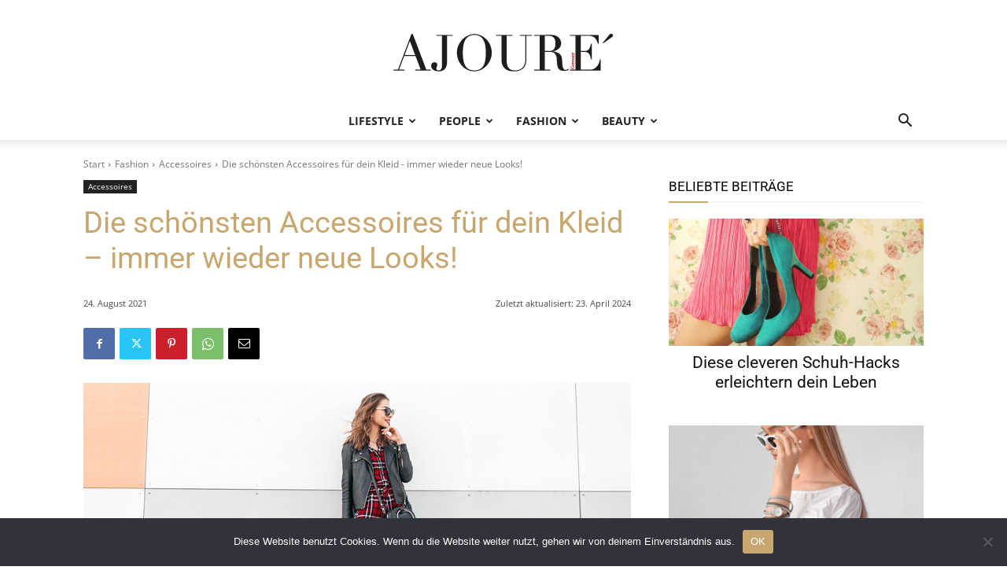

--- FILE ---
content_type: text/html; charset=UTF-8
request_url: https://www.ajoure.de/wp-admin/admin-ajax.php?td_theme_name=Newspaper&v=12.7.4
body_size: -303
content:
{"41157":1469}

--- FILE ---
content_type: text/html; charset=utf-8
request_url: https://www.google.com/recaptcha/api2/aframe
body_size: 267
content:
<!DOCTYPE HTML><html><head><meta http-equiv="content-type" content="text/html; charset=UTF-8"></head><body><script nonce="_OAQCPyD__7hlCrFq7TwKw">/** Anti-fraud and anti-abuse applications only. See google.com/recaptcha */ try{var clients={'sodar':'https://pagead2.googlesyndication.com/pagead/sodar?'};window.addEventListener("message",function(a){try{if(a.source===window.parent){var b=JSON.parse(a.data);var c=clients[b['id']];if(c){var d=document.createElement('img');d.src=c+b['params']+'&rc='+(localStorage.getItem("rc::a")?sessionStorage.getItem("rc::b"):"");window.document.body.appendChild(d);sessionStorage.setItem("rc::e",parseInt(sessionStorage.getItem("rc::e")||0)+1);localStorage.setItem("rc::h",'1768906784010');}}}catch(b){}});window.parent.postMessage("_grecaptcha_ready", "*");}catch(b){}</script></body></html>